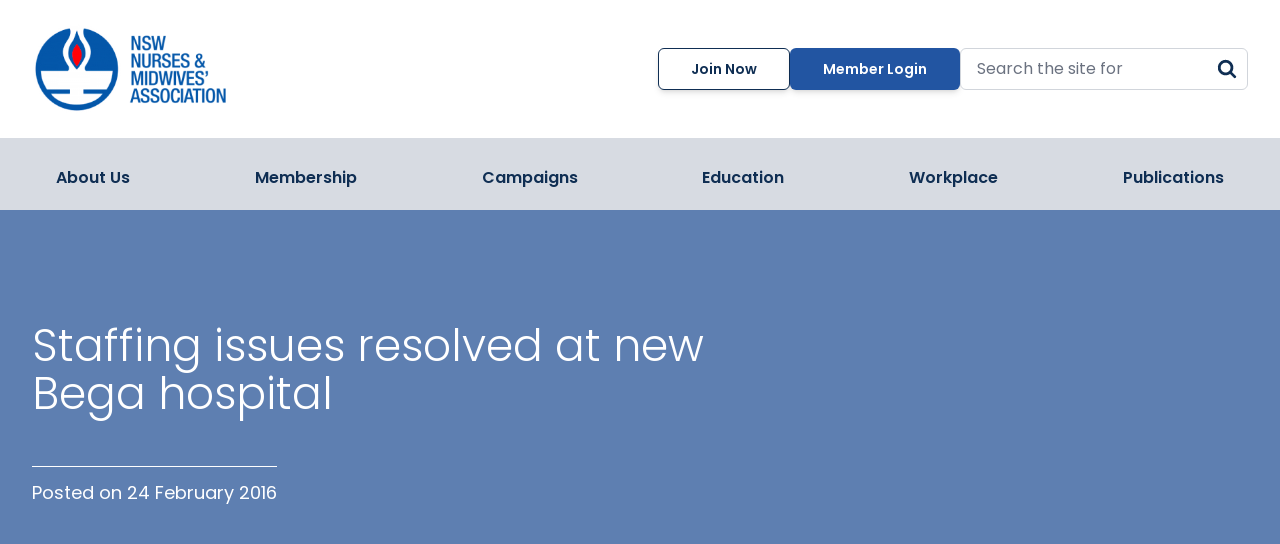

--- FILE ---
content_type: text/html; charset=UTF-8
request_url: https://www.nswnma.asn.au/staffing-issues-resolved-at-new-bega-hospital/
body_size: 19430
content:
<!DOCTYPE html>
<html lang="en-US" prefix="og: https://ogp.me/ns#" class="scroll-smooth">

<head>
  <meta charset="UTF-8">
  <meta name="viewport" content="width=device-width">
  <link rel="profile" href="http://gmpg.org/xfn/11">
  <link rel="pingback" href="https://www.nswnma.asn.au/xmlrpc.php">
  <link rel="icon" href="https://www.nswnma.asn.au/wp-content/themes/nswnma/assets/images/nswnma-favicon.png" type="image/png">
  <link rel="preconnect" href="https://fonts.googleapis.com">
  <link rel="preconnect" href="https://fonts.gstatic.com" crossorigin>
  <link href="https://fonts.googleapis.com/css2?family=Poppins:ital,wght@0,300;0,400;0,500;0,600;0,700;0,900;1,300;1,400;1,500;1,600;1,700;1,900&display=swap" rel="stylesheet">

  
            <script data-no-defer="1" data-ezscrex="false" data-cfasync="false" data-pagespeed-no-defer data-cookieconsent="ignore">
                var ctPublicFunctions = {"_ajax_nonce":"70ce8caa71","_rest_nonce":"d7f750746b","_ajax_url":"\/wp-admin\/admin-ajax.php","_rest_url":"https:\/\/www.nswnma.asn.au\/wp-json\/","data__cookies_type":"none","data__ajax_type":"rest","data__bot_detector_enabled":"1","data__frontend_data_log_enabled":1,"cookiePrefix":"","wprocket_detected":false,"host_url":"www.nswnma.asn.au","text__ee_click_to_select":"Click to select the whole data","text__ee_original_email":"The complete one is","text__ee_got_it":"Got it","text__ee_blocked":"Blocked","text__ee_cannot_connect":"Cannot connect","text__ee_cannot_decode":"Can not decode email. Unknown reason","text__ee_email_decoder":"CleanTalk email decoder","text__ee_wait_for_decoding":"The magic is on the way!","text__ee_decoding_process":"Please wait a few seconds while we decode the contact data."}
            </script>
        
            <script data-no-defer="1" data-ezscrex="false" data-cfasync="false" data-pagespeed-no-defer data-cookieconsent="ignore">
                var ctPublic = {"_ajax_nonce":"70ce8caa71","settings__forms__check_internal":"0","settings__forms__check_external":"0","settings__forms__force_protection":0,"settings__forms__search_test":"1","settings__forms__wc_add_to_cart":"0","settings__data__bot_detector_enabled":"1","settings__sfw__anti_crawler":0,"blog_home":"https:\/\/www.nswnma.asn.au\/","pixel__setting":"3","pixel__enabled":true,"pixel__url":null,"data__email_check_before_post":"1","data__email_check_exist_post":0,"data__cookies_type":"none","data__key_is_ok":true,"data__visible_fields_required":true,"wl_brandname":"Anti-Spam by CleanTalk","wl_brandname_short":"CleanTalk","ct_checkjs_key":"181fd3c0a0e8a954cf9f7ccfffc33dd74abf6db06a95151a729618970c825b5e","emailEncoderPassKey":"fc202b36df806a6abb56680fc8e09ef7","bot_detector_forms_excluded":"W10=","advancedCacheExists":false,"varnishCacheExists":false,"wc_ajax_add_to_cart":false}
            </script>
        
<!-- Google Tag Manager for WordPress by gtm4wp.com -->
<script data-cfasync="false" data-pagespeed-no-defer>
	var gtm4wp_datalayer_name = "dataLayer";
	var dataLayer = dataLayer || [];
</script>
<!-- End Google Tag Manager for WordPress by gtm4wp.com -->
<!-- Search Engine Optimization by Rank Math - https://rankmath.com/ -->
<title>Staffing issues resolved at new Bega hospital NSWNMA - The New South Wales Nurses and Midwives’ Association</title>
<meta name="description" content="The NSW Nurses and Midwives’ Association (NSWNMA) has successfully negotiated minimum staffing requirements at the new South East Regional Hospital in Bega,"/>
<meta name="robots" content="follow, index, max-snippet:-1, max-video-preview:-1, max-image-preview:large"/>
<link rel="canonical" href="https://www.nswnma.asn.au/staffing-issues-resolved-at-new-bega-hospital/" />
<meta property="og:locale" content="en_US" />
<meta property="og:type" content="article" />
<meta property="og:title" content="Staffing issues resolved at new Bega hospital NSWNMA - The New South Wales Nurses and Midwives’ Association" />
<meta property="og:description" content="The NSW Nurses and Midwives’ Association (NSWNMA) has successfully negotiated minimum staffing requirements at the new South East Regional Hospital in Bega," />
<meta property="og:url" content="https://www.nswnma.asn.au/staffing-issues-resolved-at-new-bega-hospital/" />
<meta property="og:site_name" content="NSWNMA - The New South Wales Nurses and Midwives’ Association" />
<meta property="article:publisher" content="https://www.facebook.com/nswnma/" />
<meta property="article:tag" content="staffing" />
<meta property="article:tag" content="South East Regional Hospital" />
<meta property="article:tag" content="Bega Hospital" />
<meta property="article:section" content="Media Releases" />
<meta property="og:image" content="https://www.nswnma.asn.au/wp-content/uploads/2024/11/Big-Group.png" />
<meta property="og:image:secure_url" content="https://www.nswnma.asn.au/wp-content/uploads/2024/11/Big-Group.png" />
<meta property="og:image:width" content="1024" />
<meta property="og:image:height" content="683" />
<meta property="og:image:alt" content="Staffing issues resolved at new Bega hospital" />
<meta property="og:image:type" content="image/png" />
<meta property="article:published_time" content="2016-02-24T03:55:46+11:00" />
<meta name="twitter:card" content="summary_large_image" />
<meta name="twitter:title" content="Staffing issues resolved at new Bega hospital NSWNMA - The New South Wales Nurses and Midwives’ Association" />
<meta name="twitter:description" content="The NSW Nurses and Midwives’ Association (NSWNMA) has successfully negotiated minimum staffing requirements at the new South East Regional Hospital in Bega," />
<meta name="twitter:site" content="@nswnma" />
<meta name="twitter:creator" content="@nswnma" />
<meta name="twitter:image" content="https://www.nswnma.asn.au/wp-content/uploads/2024/11/Big-Group.png" />
<meta name="twitter:label1" content="Written by" />
<meta name="twitter:data1" content="Nico" />
<meta name="twitter:label2" content="Time to read" />
<meta name="twitter:data2" content="1 minute" />
<script type="application/ld+json" class="rank-math-schema">{"@context":"https://schema.org","@graph":[{"@type":"Place","@id":"https://www.nswnma.asn.au/#place","address":{"@type":"PostalAddress","streetAddress":"50 O\u2019Dea Avenue,","addressLocality":"Waterloo,","addressRegion":"NSW","postalCode":"2017"}},{"@type":"Organization","@id":"https://www.nswnma.asn.au/#organization","name":"NSWNMA - The New South Wales Nurses and Midwives\u2019 Association","url":"https://www.nswnma.asn.au","sameAs":["https://www.facebook.com/nswnma/","https://twitter.com/nswnma","https://www.instagram.com/nswnma/","https://www.youtube.com/user/SupportNurses","https://au.linkedin.com/company/nswnma","https://soundcloud.com/nsw-nurses-and-midwives"],"email":"gensec@nswnma.asn.au","address":{"@type":"PostalAddress","streetAddress":"50 O\u2019Dea Avenue,","addressLocality":"Waterloo,","addressRegion":"NSW","postalCode":"2017"},"logo":{"@type":"ImageObject","@id":"https://www.nswnma.asn.au/#logo","url":"https://www.nswnma.asn.au/wp-content/uploads/2023/10/NSWNMA-logo_media.png","contentUrl":"https://www.nswnma.asn.au/wp-content/uploads/2023/10/NSWNMA-logo_media.png","caption":"NSWNMA - The New South Wales Nurses and Midwives\u2019 Association","inLanguage":"en-US","width":"417","height":"470"},"contactPoint":[{"@type":"ContactPoint","telephone":"(02) 8595 1234","contactType":"customer support"}],"description":"The New South Wales Nurses and Midwives\u2019 Association (NSWNMA) is the registered union for all nurses and midwives in New South Wales.","location":{"@id":"https://www.nswnma.asn.au/#place"}},{"@type":"WebSite","@id":"https://www.nswnma.asn.au/#website","url":"https://www.nswnma.asn.au","name":"NSWNMA - The New South Wales Nurses and Midwives\u2019 Association","alternateName":"NSWNMA","publisher":{"@id":"https://www.nswnma.asn.au/#organization"},"inLanguage":"en-US"},{"@type":"ImageObject","@id":"https://www.nswnma.asn.au/wp-content/uploads/2024/11/Big-Group.png","url":"https://www.nswnma.asn.au/wp-content/uploads/2024/11/Big-Group.png","width":"1024","height":"683","inLanguage":"en-US"},{"@type":"WebPage","@id":"https://www.nswnma.asn.au/staffing-issues-resolved-at-new-bega-hospital/#webpage","url":"https://www.nswnma.asn.au/staffing-issues-resolved-at-new-bega-hospital/","name":"Staffing issues resolved at new Bega hospital NSWNMA - The New South Wales Nurses and Midwives\u2019 Association","datePublished":"2016-02-24T03:55:46+11:00","dateModified":"2016-02-24T03:55:46+11:00","isPartOf":{"@id":"https://www.nswnma.asn.au/#website"},"primaryImageOfPage":{"@id":"https://www.nswnma.asn.au/wp-content/uploads/2024/11/Big-Group.png"},"inLanguage":"en-US"},{"@type":"Person","@id":"https://www.nswnma.asn.au/author/nico/","name":"Nico","url":"https://www.nswnma.asn.au/author/nico/","image":{"@type":"ImageObject","@id":"https://secure.gravatar.com/avatar/5b05f26224a287b178830ccfad389e105331def729621b6c697a28f540d61341?s=96&amp;d=mm&amp;r=g","url":"https://secure.gravatar.com/avatar/5b05f26224a287b178830ccfad389e105331def729621b6c697a28f540d61341?s=96&amp;d=mm&amp;r=g","caption":"Nico","inLanguage":"en-US"},"sameAs":["https://www.nswnma.asn.au"],"worksFor":{"@id":"https://www.nswnma.asn.au/#organization"}},{"@type":"BlogPosting","headline":"Staffing issues resolved at new Bega hospital NSWNMA - The New South Wales Nurses and Midwives\u2019 Association","datePublished":"2016-02-24T03:55:46+11:00","dateModified":"2016-02-24T03:55:46+11:00","articleSection":"Media Releases","author":{"@id":"https://www.nswnma.asn.au/author/nico/","name":"Nico"},"publisher":{"@id":"https://www.nswnma.asn.au/#organization"},"description":"The NSW Nurses and Midwives\u2019 Association (NSWNMA) has successfully negotiated minimum staffing requirements at the new South East Regional Hospital in Bega,","name":"Staffing issues resolved at new Bega hospital NSWNMA - The New South Wales Nurses and Midwives\u2019 Association","@id":"https://www.nswnma.asn.au/staffing-issues-resolved-at-new-bega-hospital/#richSnippet","isPartOf":{"@id":"https://www.nswnma.asn.au/staffing-issues-resolved-at-new-bega-hospital/#webpage"},"image":{"@id":"https://www.nswnma.asn.au/wp-content/uploads/2024/11/Big-Group.png"},"inLanguage":"en-US","mainEntityOfPage":{"@id":"https://www.nswnma.asn.au/staffing-issues-resolved-at-new-bega-hospital/#webpage"}}]}</script>
<!-- /Rank Math WordPress SEO plugin -->

<link rel='dns-prefetch' href='//fd.cleantalk.org' />
<link rel='dns-prefetch' href='//js-ap1.hs-scripts.com' />
<link rel='dns-prefetch' href='//cdn.jsdelivr.net' />
<link rel="alternate" title="oEmbed (JSON)" type="application/json+oembed" href="https://www.nswnma.asn.au/wp-json/oembed/1.0/embed?url=https%3A%2F%2Fwww.nswnma.asn.au%2Fstaffing-issues-resolved-at-new-bega-hospital%2F" />
<link rel="alternate" title="oEmbed (XML)" type="text/xml+oembed" href="https://www.nswnma.asn.au/wp-json/oembed/1.0/embed?url=https%3A%2F%2Fwww.nswnma.asn.au%2Fstaffing-issues-resolved-at-new-bega-hospital%2F&#038;format=xml" />
		<!-- This site uses the Google Analytics by MonsterInsights plugin v9.11.1 - Using Analytics tracking - https://www.monsterinsights.com/ -->
							<script src="//www.googletagmanager.com/gtag/js?id=G-Z6SPPPJNB0"  data-cfasync="false" data-wpfc-render="false" type="text/javascript" async></script>
			<script data-cfasync="false" data-wpfc-render="false" type="text/javascript">
				var mi_version = '9.11.1';
				var mi_track_user = true;
				var mi_no_track_reason = '';
								var MonsterInsightsDefaultLocations = {"page_location":"https:\/\/www.nswnma.asn.au\/staffing-issues-resolved-at-new-bega-hospital\/"};
								if ( typeof MonsterInsightsPrivacyGuardFilter === 'function' ) {
					var MonsterInsightsLocations = (typeof MonsterInsightsExcludeQuery === 'object') ? MonsterInsightsPrivacyGuardFilter( MonsterInsightsExcludeQuery ) : MonsterInsightsPrivacyGuardFilter( MonsterInsightsDefaultLocations );
				} else {
					var MonsterInsightsLocations = (typeof MonsterInsightsExcludeQuery === 'object') ? MonsterInsightsExcludeQuery : MonsterInsightsDefaultLocations;
				}

								var disableStrs = [
										'ga-disable-G-Z6SPPPJNB0',
									];

				/* Function to detect opted out users */
				function __gtagTrackerIsOptedOut() {
					for (var index = 0; index < disableStrs.length; index++) {
						if (document.cookie.indexOf(disableStrs[index] + '=true') > -1) {
							return true;
						}
					}

					return false;
				}

				/* Disable tracking if the opt-out cookie exists. */
				if (__gtagTrackerIsOptedOut()) {
					for (var index = 0; index < disableStrs.length; index++) {
						window[disableStrs[index]] = true;
					}
				}

				/* Opt-out function */
				function __gtagTrackerOptout() {
					for (var index = 0; index < disableStrs.length; index++) {
						document.cookie = disableStrs[index] + '=true; expires=Thu, 31 Dec 2099 23:59:59 UTC; path=/';
						window[disableStrs[index]] = true;
					}
				}

				if ('undefined' === typeof gaOptout) {
					function gaOptout() {
						__gtagTrackerOptout();
					}
				}
								window.dataLayer = window.dataLayer || [];

				window.MonsterInsightsDualTracker = {
					helpers: {},
					trackers: {},
				};
				if (mi_track_user) {
					function __gtagDataLayer() {
						dataLayer.push(arguments);
					}

					function __gtagTracker(type, name, parameters) {
						if (!parameters) {
							parameters = {};
						}

						if (parameters.send_to) {
							__gtagDataLayer.apply(null, arguments);
							return;
						}

						if (type === 'event') {
														parameters.send_to = monsterinsights_frontend.v4_id;
							var hookName = name;
							if (typeof parameters['event_category'] !== 'undefined') {
								hookName = parameters['event_category'] + ':' + name;
							}

							if (typeof MonsterInsightsDualTracker.trackers[hookName] !== 'undefined') {
								MonsterInsightsDualTracker.trackers[hookName](parameters);
							} else {
								__gtagDataLayer('event', name, parameters);
							}
							
						} else {
							__gtagDataLayer.apply(null, arguments);
						}
					}

					__gtagTracker('js', new Date());
					__gtagTracker('set', {
						'developer_id.dZGIzZG': true,
											});
					if ( MonsterInsightsLocations.page_location ) {
						__gtagTracker('set', MonsterInsightsLocations);
					}
										__gtagTracker('config', 'G-Z6SPPPJNB0', {"forceSSL":"true","link_attribution":"true"} );
										window.gtag = __gtagTracker;										(function () {
						/* https://developers.google.com/analytics/devguides/collection/analyticsjs/ */
						/* ga and __gaTracker compatibility shim. */
						var noopfn = function () {
							return null;
						};
						var newtracker = function () {
							return new Tracker();
						};
						var Tracker = function () {
							return null;
						};
						var p = Tracker.prototype;
						p.get = noopfn;
						p.set = noopfn;
						p.send = function () {
							var args = Array.prototype.slice.call(arguments);
							args.unshift('send');
							__gaTracker.apply(null, args);
						};
						var __gaTracker = function () {
							var len = arguments.length;
							if (len === 0) {
								return;
							}
							var f = arguments[len - 1];
							if (typeof f !== 'object' || f === null || typeof f.hitCallback !== 'function') {
								if ('send' === arguments[0]) {
									var hitConverted, hitObject = false, action;
									if ('event' === arguments[1]) {
										if ('undefined' !== typeof arguments[3]) {
											hitObject = {
												'eventAction': arguments[3],
												'eventCategory': arguments[2],
												'eventLabel': arguments[4],
												'value': arguments[5] ? arguments[5] : 1,
											}
										}
									}
									if ('pageview' === arguments[1]) {
										if ('undefined' !== typeof arguments[2]) {
											hitObject = {
												'eventAction': 'page_view',
												'page_path': arguments[2],
											}
										}
									}
									if (typeof arguments[2] === 'object') {
										hitObject = arguments[2];
									}
									if (typeof arguments[5] === 'object') {
										Object.assign(hitObject, arguments[5]);
									}
									if ('undefined' !== typeof arguments[1].hitType) {
										hitObject = arguments[1];
										if ('pageview' === hitObject.hitType) {
											hitObject.eventAction = 'page_view';
										}
									}
									if (hitObject) {
										action = 'timing' === arguments[1].hitType ? 'timing_complete' : hitObject.eventAction;
										hitConverted = mapArgs(hitObject);
										__gtagTracker('event', action, hitConverted);
									}
								}
								return;
							}

							function mapArgs(args) {
								var arg, hit = {};
								var gaMap = {
									'eventCategory': 'event_category',
									'eventAction': 'event_action',
									'eventLabel': 'event_label',
									'eventValue': 'event_value',
									'nonInteraction': 'non_interaction',
									'timingCategory': 'event_category',
									'timingVar': 'name',
									'timingValue': 'value',
									'timingLabel': 'event_label',
									'page': 'page_path',
									'location': 'page_location',
									'title': 'page_title',
									'referrer' : 'page_referrer',
								};
								for (arg in args) {
																		if (!(!args.hasOwnProperty(arg) || !gaMap.hasOwnProperty(arg))) {
										hit[gaMap[arg]] = args[arg];
									} else {
										hit[arg] = args[arg];
									}
								}
								return hit;
							}

							try {
								f.hitCallback();
							} catch (ex) {
							}
						};
						__gaTracker.create = newtracker;
						__gaTracker.getByName = newtracker;
						__gaTracker.getAll = function () {
							return [];
						};
						__gaTracker.remove = noopfn;
						__gaTracker.loaded = true;
						window['__gaTracker'] = __gaTracker;
					})();
									} else {
										console.log("");
					(function () {
						function __gtagTracker() {
							return null;
						}

						window['__gtagTracker'] = __gtagTracker;
						window['gtag'] = __gtagTracker;
					})();
									}
			</script>
							<!-- / Google Analytics by MonsterInsights -->
		<style id='wp-img-auto-sizes-contain-inline-css' type='text/css'>
img:is([sizes=auto i],[sizes^="auto," i]){contain-intrinsic-size:3000px 1500px}
/*# sourceURL=wp-img-auto-sizes-contain-inline-css */
</style>

<link rel='stylesheet' id='formidable-css' href='https://www.nswnma.asn.au/wp-content/plugins/formidable/css/formidableforms.css?ver=1131810' type='text/css' media='all' />
<style id='wp-emoji-styles-inline-css' type='text/css'>

	img.wp-smiley, img.emoji {
		display: inline !important;
		border: none !important;
		box-shadow: none !important;
		height: 1em !important;
		width: 1em !important;
		margin: 0 0.07em !important;
		vertical-align: -0.1em !important;
		background: none !important;
		padding: 0 !important;
	}
/*# sourceURL=wp-emoji-styles-inline-css */
</style>
<link rel='stylesheet' id='cleantalk-public-css-css' href='https://www.nswnma.asn.au/wp-content/plugins/cleantalk-spam-protect/css/cleantalk-public.min.css?ver=6.71_1769105132' type='text/css' media='all' />
<link rel='stylesheet' id='cleantalk-email-decoder-css-css' href='https://www.nswnma.asn.au/wp-content/plugins/cleantalk-spam-protect/css/cleantalk-email-decoder.min.css?ver=6.71_1769105132' type='text/css' media='all' />
<link rel='stylesheet' id='swiper-css' href='https://cdn.jsdelivr.net/npm/swiper@8/swiper-bundle.min.css?ver=8.4.7' type='text/css' media='all' />
<link rel='stylesheet' id='nswnma-css' href='https://www.nswnma.asn.au/wp-content/themes/nswnma/assets/css/app.css?ver=0.2.1' type='text/css' media='all' />
<script type="text/javascript" src="https://www.nswnma.asn.au/wp-content/plugins/google-analytics-for-wordpress/assets/js/frontend-gtag.min.js?ver=9.11.1" id="monsterinsights-frontend-script-js" async="async" data-wp-strategy="async"></script>
<script data-cfasync="false" data-wpfc-render="false" type="text/javascript" id='monsterinsights-frontend-script-js-extra'>/* <![CDATA[ */
var monsterinsights_frontend = {"js_events_tracking":"true","download_extensions":"doc,pdf,ppt,zip,xls,docx,pptx,xlsx","inbound_paths":"[{\"path\":\"\\\/go\\\/\",\"label\":\"affiliate\"},{\"path\":\"\\\/recommend\\\/\",\"label\":\"affiliate\"}]","home_url":"https:\/\/www.nswnma.asn.au","hash_tracking":"false","v4_id":"G-Z6SPPPJNB0"};/* ]]> */
</script>
<script type="text/javascript" src="https://www.nswnma.asn.au/wp-content/plugins/cleantalk-spam-protect/js/apbct-public-bundle.min.js?ver=6.71_1769105133" id="apbct-public-bundle.min-js-js"></script>
<script type="text/javascript" src="https://fd.cleantalk.org/ct-bot-detector-wrapper.js?ver=6.71" id="ct_bot_detector-js" defer="defer" data-wp-strategy="defer"></script>
<script type="text/javascript" src="https://cdn.jsdelivr.net/npm/swiper@8/swiper-bundle.min.js?ver=8.4.7" id="swiper-js"></script>
<script type="text/javascript" src="https://www.nswnma.asn.au/wp-includes/js/jquery/jquery.min.js?ver=3.7.1" id="jquery-core-js"></script>
<script type="text/javascript" src="https://www.nswnma.asn.au/wp-includes/js/jquery/jquery-migrate.min.js?ver=3.4.1" id="jquery-migrate-js"></script>
<script type="text/javascript" src="https://www.nswnma.asn.au/wp-content/themes/nswnma/assets/js/app.js?ver=0.2.1" id="nswnma-js"></script>
<link rel="https://api.w.org/" href="https://www.nswnma.asn.au/wp-json/" /><link rel="alternate" title="JSON" type="application/json" href="https://www.nswnma.asn.au/wp-json/wp/v2/posts/2552" /><link rel="EditURI" type="application/rsd+xml" title="RSD" href="https://www.nswnma.asn.au/xmlrpc.php?rsd" />
<link rel='shortlink' href='https://www.nswnma.asn.au/?p=2552' />
<!-- Meta Pixel Code -->
<script>
!function(f,b,e,v,n,t,s)
{if(f.fbq)return;n=f.fbq=function(){n.callMethod?
n.callMethod.apply(n,arguments):n.queue.push(arguments)};
if(!f._fbq)f._fbq=n;n.push=n;n.loaded=!0;n.version='2.0';
n.queue=[];t=b.createElement(e);t.async=!0;
t.src=v;s=b.getElementsByTagName(e)[0];
s.parentNode.insertBefore(t,s)}(window, document,'script',
'https://connect.facebook.net/en_US/fbevents.js');
fbq('init', '541672616487702');
fbq('track', 'PageView');
</script>
<noscript><img height="1" width="1" style="display:none"
src=https://www.facebook.com/tr?id=541672616487702&ev=PageView&noscript=1
/></noscript>
<!-- Meta Pixel Code -->
<script>
!function(f,b,e,v,n,t,s)
{if(f.fbq)return;n=f.fbq=function(){n.callMethod?
n.callMethod.apply(n,arguments):n.queue.push(arguments)};
if(!f._fbq)f._fbq=n;n.push=n;n.loaded=!0;n.version='2.0';
n.queue=[];t=b.createElement(e);t.async=!0;
t.src=v;s=b.getElementsByTagName(e)[0];
s.parentNode.insertBefore(t,s)}(window, document,'script',
'https://connect.facebook.net/en_US/fbevents.js');
fbq('init', '344147273395193');
fbq('track', 'PageView');
</script>
<noscript><img height="1" width="1" style="display:none" alt=""
src=" https://www.facebook.com/tr?id=344147273395193&ev=PageView&noscript=1"
/></noscript>
<!-- End Meta Pixel Code -->
			<!-- DO NOT COPY THIS SNIPPET! Start of Page Analytics Tracking for HubSpot WordPress plugin v11.3.21-->
			<script class="hsq-set-content-id" data-content-id="blog-post">
				var _hsq = _hsq || [];
				_hsq.push(["setContentType", "blog-post"]);
			</script>
			<!-- DO NOT COPY THIS SNIPPET! End of Page Analytics Tracking for HubSpot WordPress plugin -->
			<script>document.documentElement.className += " js";</script>

<!-- Google Tag Manager for WordPress by gtm4wp.com -->
<!-- GTM Container placement set to automatic -->
<script data-cfasync="false" data-pagespeed-no-defer>
	var dataLayer_content = {"pagePostType":"post","pagePostType2":"single-post","pageCategory":["media-releases"],"pageAttributes":["staffing","south-east-regional-hospital","bega-hospital"],"pagePostAuthor":"Nico"};
	dataLayer.push( dataLayer_content );
</script>
<script data-cfasync="false" data-pagespeed-no-defer>
(function(w,d,s,l,i){w[l]=w[l]||[];w[l].push({'gtm.start':
new Date().getTime(),event:'gtm.js'});var f=d.getElementsByTagName(s)[0],
j=d.createElement(s),dl=l!='dataLayer'?'&l='+l:'';j.async=true;j.src=
'//www.googletagmanager.com/gtm.js?id='+i+dl;f.parentNode.insertBefore(j,f);
})(window,document,'script','dataLayer','GTM-M56LZ6VZ');
</script>
<!-- End Google Tag Manager for WordPress by gtm4wp.com --><style class="wpcode-css-snippet">:root :where(a:where(:not(.wp-element-button))) {
	text-decoration: none;
}
.home-slider--swiper .swiper-pagination {
	display: none;
}</style><style id='global-styles-inline-css' type='text/css'>
:root{--wp--preset--aspect-ratio--square: 1;--wp--preset--aspect-ratio--4-3: 4/3;--wp--preset--aspect-ratio--3-4: 3/4;--wp--preset--aspect-ratio--3-2: 3/2;--wp--preset--aspect-ratio--2-3: 2/3;--wp--preset--aspect-ratio--16-9: 16/9;--wp--preset--aspect-ratio--9-16: 9/16;--wp--preset--color--black: #000000;--wp--preset--color--cyan-bluish-gray: #abb8c3;--wp--preset--color--white: #ffffff;--wp--preset--color--pale-pink: #f78da7;--wp--preset--color--vivid-red: #cf2e2e;--wp--preset--color--luminous-vivid-orange: #ff6900;--wp--preset--color--luminous-vivid-amber: #fcb900;--wp--preset--color--light-green-cyan: #7bdcb5;--wp--preset--color--vivid-green-cyan: #00d084;--wp--preset--color--pale-cyan-blue: #8ed1fc;--wp--preset--color--vivid-cyan-blue: #0693e3;--wp--preset--color--vivid-purple: #9b51e0;--wp--preset--color--primary: #0EA5E9;--wp--preset--color--secondary: #14B8A6;--wp--preset--color--dark: #1F2937;--wp--preset--color--light: #F9FAFB;--wp--preset--gradient--vivid-cyan-blue-to-vivid-purple: linear-gradient(135deg,rgb(6,147,227) 0%,rgb(155,81,224) 100%);--wp--preset--gradient--light-green-cyan-to-vivid-green-cyan: linear-gradient(135deg,rgb(122,220,180) 0%,rgb(0,208,130) 100%);--wp--preset--gradient--luminous-vivid-amber-to-luminous-vivid-orange: linear-gradient(135deg,rgb(252,185,0) 0%,rgb(255,105,0) 100%);--wp--preset--gradient--luminous-vivid-orange-to-vivid-red: linear-gradient(135deg,rgb(255,105,0) 0%,rgb(207,46,46) 100%);--wp--preset--gradient--very-light-gray-to-cyan-bluish-gray: linear-gradient(135deg,rgb(238,238,238) 0%,rgb(169,184,195) 100%);--wp--preset--gradient--cool-to-warm-spectrum: linear-gradient(135deg,rgb(74,234,220) 0%,rgb(151,120,209) 20%,rgb(207,42,186) 40%,rgb(238,44,130) 60%,rgb(251,105,98) 80%,rgb(254,248,76) 100%);--wp--preset--gradient--blush-light-purple: linear-gradient(135deg,rgb(255,206,236) 0%,rgb(152,150,240) 100%);--wp--preset--gradient--blush-bordeaux: linear-gradient(135deg,rgb(254,205,165) 0%,rgb(254,45,45) 50%,rgb(107,0,62) 100%);--wp--preset--gradient--luminous-dusk: linear-gradient(135deg,rgb(255,203,112) 0%,rgb(199,81,192) 50%,rgb(65,88,208) 100%);--wp--preset--gradient--pale-ocean: linear-gradient(135deg,rgb(255,245,203) 0%,rgb(182,227,212) 50%,rgb(51,167,181) 100%);--wp--preset--gradient--electric-grass: linear-gradient(135deg,rgb(202,248,128) 0%,rgb(113,206,126) 100%);--wp--preset--gradient--midnight: linear-gradient(135deg,rgb(2,3,129) 0%,rgb(40,116,252) 100%);--wp--preset--font-size--small: 0.875rem;--wp--preset--font-size--medium: 20px;--wp--preset--font-size--large: 1.125rem;--wp--preset--font-size--x-large: 42px;--wp--preset--font-size--regular: 1.5rem;--wp--preset--font-size--xl: 1.25rem;--wp--preset--font-size--xxl: 1.5rem;--wp--preset--font-size--xxxl: 1.875rem;--wp--preset--spacing--20: 0.44rem;--wp--preset--spacing--30: 0.67rem;--wp--preset--spacing--40: 1rem;--wp--preset--spacing--50: 1.5rem;--wp--preset--spacing--60: 2.25rem;--wp--preset--spacing--70: 3.38rem;--wp--preset--spacing--80: 5.06rem;--wp--preset--shadow--natural: 6px 6px 9px rgba(0, 0, 0, 0.2);--wp--preset--shadow--deep: 12px 12px 50px rgba(0, 0, 0, 0.4);--wp--preset--shadow--sharp: 6px 6px 0px rgba(0, 0, 0, 0.2);--wp--preset--shadow--outlined: 6px 6px 0px -3px rgb(255, 255, 255), 6px 6px rgb(0, 0, 0);--wp--preset--shadow--crisp: 6px 6px 0px rgb(0, 0, 0);}:root { --wp--style--global--content-size: 960px;--wp--style--global--wide-size: 1280px; }:where(body) { margin: 0; }.wp-site-blocks > .alignleft { float: left; margin-right: 2em; }.wp-site-blocks > .alignright { float: right; margin-left: 2em; }.wp-site-blocks > .aligncenter { justify-content: center; margin-left: auto; margin-right: auto; }:where(.is-layout-flex){gap: 0.5em;}:where(.is-layout-grid){gap: 0.5em;}.is-layout-flow > .alignleft{float: left;margin-inline-start: 0;margin-inline-end: 2em;}.is-layout-flow > .alignright{float: right;margin-inline-start: 2em;margin-inline-end: 0;}.is-layout-flow > .aligncenter{margin-left: auto !important;margin-right: auto !important;}.is-layout-constrained > .alignleft{float: left;margin-inline-start: 0;margin-inline-end: 2em;}.is-layout-constrained > .alignright{float: right;margin-inline-start: 2em;margin-inline-end: 0;}.is-layout-constrained > .aligncenter{margin-left: auto !important;margin-right: auto !important;}.is-layout-constrained > :where(:not(.alignleft):not(.alignright):not(.alignfull)){max-width: var(--wp--style--global--content-size);margin-left: auto !important;margin-right: auto !important;}.is-layout-constrained > .alignwide{max-width: var(--wp--style--global--wide-size);}body .is-layout-flex{display: flex;}.is-layout-flex{flex-wrap: wrap;align-items: center;}.is-layout-flex > :is(*, div){margin: 0;}body .is-layout-grid{display: grid;}.is-layout-grid > :is(*, div){margin: 0;}body{padding-top: 0px;padding-right: 0px;padding-bottom: 0px;padding-left: 0px;}a:where(:not(.wp-element-button)){text-decoration: underline;}:root :where(.wp-element-button, .wp-block-button__link){background-color: #32373c;border-width: 0;color: #fff;font-family: inherit;font-size: inherit;font-style: inherit;font-weight: inherit;letter-spacing: inherit;line-height: inherit;padding-top: calc(0.667em + 2px);padding-right: calc(1.333em + 2px);padding-bottom: calc(0.667em + 2px);padding-left: calc(1.333em + 2px);text-decoration: none;text-transform: inherit;}.has-black-color{color: var(--wp--preset--color--black) !important;}.has-cyan-bluish-gray-color{color: var(--wp--preset--color--cyan-bluish-gray) !important;}.has-white-color{color: var(--wp--preset--color--white) !important;}.has-pale-pink-color{color: var(--wp--preset--color--pale-pink) !important;}.has-vivid-red-color{color: var(--wp--preset--color--vivid-red) !important;}.has-luminous-vivid-orange-color{color: var(--wp--preset--color--luminous-vivid-orange) !important;}.has-luminous-vivid-amber-color{color: var(--wp--preset--color--luminous-vivid-amber) !important;}.has-light-green-cyan-color{color: var(--wp--preset--color--light-green-cyan) !important;}.has-vivid-green-cyan-color{color: var(--wp--preset--color--vivid-green-cyan) !important;}.has-pale-cyan-blue-color{color: var(--wp--preset--color--pale-cyan-blue) !important;}.has-vivid-cyan-blue-color{color: var(--wp--preset--color--vivid-cyan-blue) !important;}.has-vivid-purple-color{color: var(--wp--preset--color--vivid-purple) !important;}.has-primary-color{color: var(--wp--preset--color--primary) !important;}.has-secondary-color{color: var(--wp--preset--color--secondary) !important;}.has-dark-color{color: var(--wp--preset--color--dark) !important;}.has-light-color{color: var(--wp--preset--color--light) !important;}.has-black-background-color{background-color: var(--wp--preset--color--black) !important;}.has-cyan-bluish-gray-background-color{background-color: var(--wp--preset--color--cyan-bluish-gray) !important;}.has-white-background-color{background-color: var(--wp--preset--color--white) !important;}.has-pale-pink-background-color{background-color: var(--wp--preset--color--pale-pink) !important;}.has-vivid-red-background-color{background-color: var(--wp--preset--color--vivid-red) !important;}.has-luminous-vivid-orange-background-color{background-color: var(--wp--preset--color--luminous-vivid-orange) !important;}.has-luminous-vivid-amber-background-color{background-color: var(--wp--preset--color--luminous-vivid-amber) !important;}.has-light-green-cyan-background-color{background-color: var(--wp--preset--color--light-green-cyan) !important;}.has-vivid-green-cyan-background-color{background-color: var(--wp--preset--color--vivid-green-cyan) !important;}.has-pale-cyan-blue-background-color{background-color: var(--wp--preset--color--pale-cyan-blue) !important;}.has-vivid-cyan-blue-background-color{background-color: var(--wp--preset--color--vivid-cyan-blue) !important;}.has-vivid-purple-background-color{background-color: var(--wp--preset--color--vivid-purple) !important;}.has-primary-background-color{background-color: var(--wp--preset--color--primary) !important;}.has-secondary-background-color{background-color: var(--wp--preset--color--secondary) !important;}.has-dark-background-color{background-color: var(--wp--preset--color--dark) !important;}.has-light-background-color{background-color: var(--wp--preset--color--light) !important;}.has-black-border-color{border-color: var(--wp--preset--color--black) !important;}.has-cyan-bluish-gray-border-color{border-color: var(--wp--preset--color--cyan-bluish-gray) !important;}.has-white-border-color{border-color: var(--wp--preset--color--white) !important;}.has-pale-pink-border-color{border-color: var(--wp--preset--color--pale-pink) !important;}.has-vivid-red-border-color{border-color: var(--wp--preset--color--vivid-red) !important;}.has-luminous-vivid-orange-border-color{border-color: var(--wp--preset--color--luminous-vivid-orange) !important;}.has-luminous-vivid-amber-border-color{border-color: var(--wp--preset--color--luminous-vivid-amber) !important;}.has-light-green-cyan-border-color{border-color: var(--wp--preset--color--light-green-cyan) !important;}.has-vivid-green-cyan-border-color{border-color: var(--wp--preset--color--vivid-green-cyan) !important;}.has-pale-cyan-blue-border-color{border-color: var(--wp--preset--color--pale-cyan-blue) !important;}.has-vivid-cyan-blue-border-color{border-color: var(--wp--preset--color--vivid-cyan-blue) !important;}.has-vivid-purple-border-color{border-color: var(--wp--preset--color--vivid-purple) !important;}.has-primary-border-color{border-color: var(--wp--preset--color--primary) !important;}.has-secondary-border-color{border-color: var(--wp--preset--color--secondary) !important;}.has-dark-border-color{border-color: var(--wp--preset--color--dark) !important;}.has-light-border-color{border-color: var(--wp--preset--color--light) !important;}.has-vivid-cyan-blue-to-vivid-purple-gradient-background{background: var(--wp--preset--gradient--vivid-cyan-blue-to-vivid-purple) !important;}.has-light-green-cyan-to-vivid-green-cyan-gradient-background{background: var(--wp--preset--gradient--light-green-cyan-to-vivid-green-cyan) !important;}.has-luminous-vivid-amber-to-luminous-vivid-orange-gradient-background{background: var(--wp--preset--gradient--luminous-vivid-amber-to-luminous-vivid-orange) !important;}.has-luminous-vivid-orange-to-vivid-red-gradient-background{background: var(--wp--preset--gradient--luminous-vivid-orange-to-vivid-red) !important;}.has-very-light-gray-to-cyan-bluish-gray-gradient-background{background: var(--wp--preset--gradient--very-light-gray-to-cyan-bluish-gray) !important;}.has-cool-to-warm-spectrum-gradient-background{background: var(--wp--preset--gradient--cool-to-warm-spectrum) !important;}.has-blush-light-purple-gradient-background{background: var(--wp--preset--gradient--blush-light-purple) !important;}.has-blush-bordeaux-gradient-background{background: var(--wp--preset--gradient--blush-bordeaux) !important;}.has-luminous-dusk-gradient-background{background: var(--wp--preset--gradient--luminous-dusk) !important;}.has-pale-ocean-gradient-background{background: var(--wp--preset--gradient--pale-ocean) !important;}.has-electric-grass-gradient-background{background: var(--wp--preset--gradient--electric-grass) !important;}.has-midnight-gradient-background{background: var(--wp--preset--gradient--midnight) !important;}.has-small-font-size{font-size: var(--wp--preset--font-size--small) !important;}.has-medium-font-size{font-size: var(--wp--preset--font-size--medium) !important;}.has-large-font-size{font-size: var(--wp--preset--font-size--large) !important;}.has-x-large-font-size{font-size: var(--wp--preset--font-size--x-large) !important;}.has-regular-font-size{font-size: var(--wp--preset--font-size--regular) !important;}.has-xl-font-size{font-size: var(--wp--preset--font-size--xl) !important;}.has-xxl-font-size{font-size: var(--wp--preset--font-size--xxl) !important;}.has-xxxl-font-size{font-size: var(--wp--preset--font-size--xxxl) !important;}
/*# sourceURL=global-styles-inline-css */
</style>
</head>

<body class="wp-singular post-template-default single single-post postid-2552 single-format-standard wp-theme-nswnma bg-white text-gray-900 antialiased overflow-x-hidden">

  
  <div id="page" class="min-h-screen flex flex-col overflow-x-hidden">

    
    <header class="site-header fixed z-50 w-full bg-white xl:relative">

  <div class="container">
    <div class="flex justify-between items-center py-3 lg:py-6">
      <a href="/" class="block">
        <img src="https://www.nswnma.asn.au/wp-content/themes/nswnma/assets/images/nswnma-logo.png" alt="NSWNMA - The New South Wales Nurses and Midwives’ Association" class="w-auto h-[48px] xl:h-[90px]">
      </a>
      <div class="flex justify-between items-center gap-x-4">
        <div class="hidden xl:block"><a href="https://online.nswnma.asn.au/s/joinform" target="_blank" class="btn btn-secondary">Join Now</a></div>        <div class="hidden xl:block"><a href="https://online.nswnma.asn.au/" target="_blank" class="btn btn-primary">Member Login</a></div>        <div class="hidden xl:block relative">
          <form id="header-searchform" class="" method="get" action="https://www.nswnma.asn.au/">
            <input id="searchform-input" type="text" name="s" value="" placeholder="Search the site for" class="bg-white rounded-md border border-solid border-gray-300 pl-4 pr-7 w-72 focus:border-brand-blue">
            <button type="submit" aria-label="Search" class="absolute right-0 top-0 p-2.5">
              <svg class="svg-icon text-brand-bluedark" width="22" height="22" aria-hidden="true" role="img" focusable="false" width="24" height="24" viewBox="0 0 24 24" fill="none" xmlns="http://www.w3.org/2000/svg"><path fill-rule="evenodd" clip-rule="evenodd" d="M10.4615 2C8.78801 2 7.15206 2.49626 5.76056 3.42603C4.36907 4.35579 3.28453 5.6773 2.6441 7.22345C2.00367 8.76959 1.8361 10.4709 2.16259 12.1123C2.48908 13.7537 3.29497 15.2614 4.47833 16.4447C5.6617 17.6281 7.1694 18.434 8.81078 18.7605C10.4522 19.087 12.1535 18.9194 13.6996 18.279C14.2498 18.0511 14.7714 17.767 15.2572 17.4329L19.3737 21.5494C19.9745 22.1502 20.9486 22.1502 21.5494 21.5494C22.1502 20.9486 22.1502 19.9745 21.5494 19.3737L17.4329 15.2572C17.4545 15.2258 17.4759 15.1942 17.4971 15.1625C18.4268 13.771 18.9231 12.1351 18.9231 10.4615C18.9231 9.35035 18.7042 8.25005 18.279 7.22345C17.8538 6.19685 17.2305 5.26405 16.4448 4.47833C15.659 3.6926 14.7262 3.06933 13.6996 2.6441C12.673 2.21886 11.5727 2 10.4615 2ZM7.47001 5.98439C8.35551 5.39273 9.39657 5.07692 10.4615 5.07692C11.1687 5.07692 11.8689 5.2162 12.5221 5.4868C13.1754 5.7574 13.769 6.15403 14.269 6.65404C14.769 7.15405 15.1657 7.74765 15.4363 8.40094C15.7069 9.05423 15.8462 9.75442 15.8462 10.4615C15.8462 11.5265 15.5304 12.5676 14.9387 13.4531C14.347 14.3386 13.5061 15.0287 12.5221 15.4363C11.5382 15.8438 10.4556 15.9505 9.41106 15.7427C8.36654 15.5349 7.4071 15.0221 6.65405 14.269C5.90099 13.516 5.38816 12.5565 5.18039 11.512C4.97262 10.4675 5.07926 9.38485 5.48681 8.40094C5.89436 7.41703 6.58452 6.57606 7.47001 5.98439Z" fill="currentColor"/></svg>            </button>
          </form>
        </div>

        <button type="button" id="mobilemenu-open" aria-label="Menu Open" class="p-2 text-black xl:hidden">
          <svg class="w-8 h-8" width="24" height="24" viewBox="0 0 24 24" fill="none" xmlns="http://www.w3.org/2000/svg">
            <path d="M3 6H21V8H3V6ZM3 11H21V13H3V11ZM3 16H21V18H3V16Z" fill="currentColor" />
          </svg>
        </button>

      </div>
    </div>
  </div>

  <div class="hidden xl:block bg-brand-grayplatinum relative z-40 pt-2">
    <div class="container">
      <ul class="mega-menu"><li class="has-submenu"><a href="https://www.nswnma.asn.au/about-us/" target="" class="">About Us</a><div class="mega-submenu has-featured-text"><div class="container"><div class="flex"><div class="bg-brand-blue w-3/4"><div class="px-6 py-10"><div class="grid grid-flow-col auto-cols-[1fr] gap-8"><div class="flex flex-col gap-y-10"><div class="submenu"><h5 class="submenu-heading">ABOUT THE NSWNMA</h5><ul class="flex flex-col"><li><a href="https://www.nswnma.asn.au/about-us/our-leadership/" target="">Our Leadership</a></li><li><a href="https://www.nswnma.asn.au/about-us/our-structure/" target="">Our Structure</a></li><li><a href="https://www.nswnma.asn.au/about-us/our-history/" target="">Our History</a></li><li><a href="https://www.nswnma.asn.au/about-us/strat-plan/" target="">Strategic plan and annual report</a></li></ul></div></div><div class="flex flex-col gap-y-10"><div class="submenu"><ul class="flex flex-col"><li><a href="https://www.nswnma.asn.au/about-us/affiliations-and-sponsors/" target="">Affiliations and Sponsors</a></li><li><a href="https://www.nswnma.asn.au/about-us/jobs-at-nswnma/" target="">Careers at NSWNMA</a></li><li><a href="https://www.nswnma.asn.au/contact-us/" target="">Contact us</a></li></ul></div></div></div></div></div><div class="w-1/4 bg-brand-gray"><div class="py-10 pl-10"><div class="aspect-w-6 aspect-h-4"><img src="https://www.nswnma.asn.au/wp-content/uploads/2023/07/NSWNMA_2022Conference-scaled.jpg.webp" alt="" class="w-full h-full object-cover rounded-lg"></div><div class="mt-4"><h5 class="text-base font-semibold">ABOUT THE NSWNMA</h5></div><div class="text-sm mt-3">The New South Wales Nurses and Midwives’ Association (NSWNMA) is the registered union for all nurses and midwives in NSW. The Association represents the industrial interests of nurses and midwives employed in NSW in the public, private, aged care and disability sectors. Our role is to protect the interests of nurses, midwives and the nursing and midwifery professions.</div><a href="https://www.nswnma.asn.au/about-us/" class="btn btn-primary mt-4">About us</a></div></div></div></div></div></li><li class="has-submenu"><a href="https://www.nswnma.asn.au/membership/why-join/" target="" class="">Membership</a><div class="mega-submenu has-featured-text"><div class="container"><div class="flex"><div class="bg-brand-blue w-3/4"><div class="px-6 py-10"><div class="grid grid-flow-col auto-cols-[1fr] gap-8"><div class="flex flex-col gap-y-10"><div class="submenu"><h5 class="submenu-heading">NEW MEMBERS</h5><ul class="flex flex-col"><li><a href="https://www.nswnma.asn.au/membership/why-join/" target="">Why Join NSWNMA</a></li><li><a href="https://www.nswnma.asn.au/membership/student-membership/" target="">Students join free</a></li></ul></div><div class="submenu"><h5 class="submenu-heading">EXISTING MEMBERS</h5><ul class="flex flex-col"><li><a href="https://online.nswnma.asn.au/" target="">Update Membership</a></li><li><a href="https://online.nswnma.asn.au/" target="">Login to Member Central</a></li><li><a href="https://www.nswnma.asn.au/membership/aboriginal-and-torres-strait-islander-member-circle/" target="">Aboriginal and Torres Strait Islander Member Circle</a></li></ul></div></div><div class="flex flex-col gap-y-10"><div class="submenu"><h5 class="submenu-heading">MEMBER BENEFITS</h5><ul class="flex flex-col"><li><a href="https://www.nswnma.asn.au/membership/insurance/" target="">Insurance</a></li><li><a href="https://www.nswnma.asn.au/membership/ilearn/" target="">iLearn - CPD tool</a></li><li><a href="https://www.nswnma.asn.au/membership/legal-support/" target="">Legal Support</a></li><li><a href="https://www.nswnma.asn.au/membership/confidential-advice-and-assistance/" target="">Confidential advice and assistance</a></li><li><a href="https://www.nswnma.asn.au/membership/member-benefits/" target="">Discounts and offers</a></li><li><a href="https://www.nswnma.asn.au/membership/visa-assist/" target="">Visa Assist</a></li><li><a href="https://online.nswnma.asn.au/s/merchandise" target="_blank">Merchandise</a></li></ul></div></div></div></div></div><div class="w-1/4 bg-brand-gray"><div class="py-10 pl-10"><div class="aspect-w-6 aspect-h-4"><img src="https://www.nswnma.asn.au/wp-content/uploads/2023/07/Ratios-Wyong-Rally-b.jpg.webp" alt="" class="w-full h-full object-cover rounded-lg"></div><div class="mt-4"><h5 class="text-base font-semibold">MEMBER BENEFITS</h5></div><div class="text-sm mt-3">By becoming a member, you add to the collective strength of our 76,000+ membership.<br />
You’ll get access to a range of benefits including legal support, insurances, confidential advice and assistance, professional development and our benefits program. <strong>Membership is also fully tax deductible!</strong></div><a href="https://www.nswnma.asn.au/membership/why-join/" class="btn btn-primary mt-4">Member benefits</a></div></div></div></div></div></li><li class="has-submenu"><a href="https://www.nswnma.asn.au/campaigns/" target="" class="">Campaigns</a><div class="mega-submenu has-featured-text"><div class="container"><div class="flex"><div class="bg-brand-blue w-3/4"><div class="px-6 py-10"><div class="grid grid-flow-col auto-cols-[1fr] gap-8"><div class="flex flex-col gap-y-10"><div class="submenu"><h5 class="submenu-heading">CAMPAIGNS</h5><ul class="flex flex-col"><li><a href="https://www.nswnma.asn.au/campaigns/ratios4nsw/" target="">Value us: public health campaign</a></li><li><a href="https://www.nswnma.asn.au/campaigns/racism-it-stops-with-me/" target="">Together Against Racism</a></li><li><a href="https://www.nswnma.asn.au/campaigns/a-strong-voice-for-aged-care-workers/" target="">Fix Aged Care</a></li><li><a href="https://www.nswnma.asn.au/campaigns/primaryhealthcare/" target="">Primary Health Care - we have your back</a></li><li><a href="https://www.nswnma.asn.au/campaigns/workers-rights/" target="">Workers Compensation changes</a></li><li><a href="https://nswnma.info/healthscope-private" target="">Healthscope Campaign</a></li><li><a href="https://www.nswnma.asn.au/campaigns/saferhospitals/" target="">Safe staffing for Country NSW</a></li><li><a href="https://www.nswnma.asn.au/campaigns/climate-health/" target="">Climate Change and the Health System</a></li></ul></div></div></div></div></div><div class="w-1/4 bg-brand-gray"><div class="py-10 pl-10"><div class="aspect-w-6 aspect-h-4"><img src="https://www.nswnma.asn.au/wp-content/uploads/2023/06/IMG_0040-scaled-1.jpg.webp" alt="" class="w-full h-full object-cover rounded-lg"></div><div class="mt-4"><h5 class="text-base font-semibold">CAMPAIGNS</h5></div><div class="text-sm mt-3">The Association is involved in a wide range of campaigns and activities. Get involved to help make a real difference to the future of our professions.</div><a href="https://www.nswnma.asn.au/campaigns/" class="btn btn-primary mt-4">Campiagns</a></div></div></div></div></div></li><li class="has-submenu"><a href="https://www.nswnma.asn.au/education/cpd/" target="" class="">Education</a><div class="mega-submenu has-featured-text"><div class="container"><div class="flex"><div class="bg-brand-blue w-3/4"><div class="px-6 py-10"><div class="grid grid-flow-col auto-cols-[1fr] gap-8"><div class="flex flex-col gap-y-10"><div class="submenu"><ul class="flex flex-col"><li><a href="https://www.nswnma.asn.au/education/cpd/" target="">Continuing Professional Development (CPD)</a></li><li><a href="https://www.nswnma.asn.au/education/education-calendar/" target="">Education calendar</a></li><li><a href="https://www.nswnma.asn.au/education/scholarships/" target="">Scholarships</a></li><li><a href="https://www.nswnma.asn.au/education/amt/" target="">Association Member Training</a></li><li><a href="https://www.nswnma.asn.au/education/annual-conference/" target="">Annual Conference</a></li></ul></div></div></div></div></div><div class="w-1/4 bg-brand-gray"><div class="py-10 pl-10"><div class="aspect-w-6 aspect-h-4"><img src="https://www.nswnma.asn.au/wp-content/uploads/2023/07/books.jpg.webp" alt="" class="w-full h-full object-cover rounded-lg"></div><div class="mt-4"><h5 class="text-base font-semibold">EDUCATION</h5></div><div class="text-sm mt-3">Members have access to over 200 CPD modules online via our FREE online education portal. We also offer a range of workshops, study days and webinars throughout the year, which members can enjoy reduced rates. Search our education calendar for an event near you.</div><a href="https://www.nswnma.asn.au/education/cpd/" class="btn btn-primary mt-4">Education</a></div></div></div></div></div></li><li class="has-submenu"><a href="https://www.nswnma.asn.au/workplace/" target="" class="">Workplace</a><div class="mega-submenu has-featured-text"><div class="container"><div class="flex"><div class="bg-brand-blue w-3/4"><div class="px-6 py-10"><div class="grid grid-flow-col auto-cols-[1fr] gap-8"><div class="flex flex-col gap-y-10"><div class="submenu"><h5 class="submenu-heading">Workplace Health and Safety</h5><ul class="flex flex-col"><li><a href="https://www.nswnma.asn.au/workplace/safer-work-safer-care/" target="">Safer Work Safer Care</a></li><li><a href="https://www.nswnma.asn.au/workplace/know-your-rights/" target="">Know your rights</a></li><li><a href="https://www.nswnma.asn.au/workplace/ppe/" target="">PPE: Your right to practice safety</a></li></ul></div><div class="submenu"><h5 class="submenu-heading">Public Health System</h5><ul class="flex flex-col"><li><a href="https://www.nswnma.asn.au/workplace/phs-awards-and-conditions/" target="">Awards and Conditions</a></li><li><a href="https://www.nswnma.asn.au/workplace/phs_ratios/" target="">Ratios Rollout: Phase One </a></li></ul></div></div><div class="flex flex-col gap-y-10"><div class="submenu"><h5 class="submenu-heading">Private Hospitals</h5><ul class="flex flex-col"><li><a href="https://www.nswnma.asn.au/workplace/private-hospitals-awards-and-conditions/" target="">Enterprise Agreements</a></li></ul></div><div class="submenu"><h5 class="submenu-heading">Aged Care</h5><ul class="flex flex-col"><li><a href="https://www.nswnma.asn.au/workplace/aged-care-awards-and-conditions/" target="">Enterprise Agreements</a></li></ul></div><div class="submenu"><h5 class="submenu-heading">Other</h5><ul class="flex flex-col"><li><a href="https://www.nswnma.asn.au/workplace/miscellaneous-awards-and-conditions/" target="">Miscellaneous Enterprise Agreements</a></li></ul></div></div></div></div></div><div class="w-1/4 bg-brand-gray"><div class="py-10 pl-10"><div class="aspect-w-6 aspect-h-4"><img src="https://www.nswnma.asn.au/wp-content/uploads/2023/07/nurse-6-scaled.jpg.webp" alt="" class="w-full h-full object-cover rounded-lg"></div><div class="mt-4"><h5 class="text-base font-semibold">WORKPLACE</h5></div><div class="text-sm mt-3">Know your workplace rights and access information around workplace health and safety.</div><a href="https://www.nswnma.asn.au/workplace/" class="btn btn-primary mt-4">Workplace</a></div></div></div></div></div></li><li class="has-submenu"><a href="https://www.nswnma.asn.au/publications/" target="" class="">Publications</a><div class="mega-submenu has-featured-text"><div class="container"><div class="flex"><div class="bg-brand-blue w-3/4"><div class="px-6 py-10"><div class="grid grid-flow-col auto-cols-[1fr] gap-8"><div class="flex flex-col gap-y-10"><div class="submenu"><ul class="flex flex-col"><li><a href="https://www.nswnma.asn.au/publications/media-releases/" target="">Media Releases</a></li><li><a href="https://thelamp.com.au/" target="_blank">The Lamp</a></li><li><a href="https://www.nswnma.asn.au/publications/reports/" target="">Reports</a></li><li><a href="https://www.nswnma.asn.au/publications/policies-and-procedures/" target="">Policies + position statements</a></li><li><a href="https://www.nswnma.asn.au/publications/submissions/" target="">Submissions</a></li></ul></div></div><div class="flex flex-col gap-y-10"><div class="submenu"><h5 class="submenu-heading">Resources</h5><ul class="flex flex-col"><li><a href="https://www.10questions.org.au/" target="">10 Questions to Ask </a></li></ul></div></div></div></div></div><div class="w-1/4 bg-brand-gray"><div class="py-10 pl-10"><div class="aspect-w-6 aspect-h-4"><img src="https://www.nswnma.asn.au/wp-content/uploads/2023/07/lamp.jpg.webp" alt="" class="w-full h-full object-cover rounded-lg"></div><div class="mt-4"><h5 class="text-base font-semibold">Publications</h5></div><div class="text-sm mt-3">Access media releases, reports and submissions as well as our online magazine, The Lamp.</div><a href="https://www.nswnma.asn.au/publications/" class="btn btn-primary mt-4">Publications</a></div></div></div></div></div></li></ul>    </div>
  </div>

  <div id="mobilemenu" class="h-screen w-[300px] bg-brand-grayplatinum fixed top-0 right-0 px-6 pr-2 pt-16 z-50 translate-x-full transition duration-300 ease-in-out">
    <button id="mobilemenu-close" aria-label="Menu Close" type="button" class="absolute top-3 right-3 text-black/70 hover:text-white transition duration-200">
      <svg class="w-8 h-8" width="24" height="24" viewBox="0 0 24 24" fill="none" xmlns="http://www.w3.org/2000/svg">
        <path d="M6.4 19L5 17.6L10.6 12L5 6.4L6.4 5L12 10.6L17.6 5L19 6.4L13.4 12L19 17.6L17.6 19L12 13.4L6.4 19Z" fill="currentColor" />
      </svg>
    </button>
    <div class="h-full overflow-y-auto">
      <div class="pr-4 mb-8"><form id="header-searchform" class="relative" method="get" action="https://www.nswnma.asn.au/"><input id="searchform-input" type="text" name="s" value="" placeholder="Search the site for" class="bg-white rounded-md border border-solid border-gray-300 pl-4 py-4 pr-7 w-full focus:border-brand-blue"><button type="submit" aria-label="Search" class="absolute right-0 top-2 p-2.5"><svg class="svg-icon text-brand-bluedark" width="22" height="22" aria-hidden="true" role="img" focusable="false" width="24" height="24" viewBox="0 0 24 24" fill="none" xmlns="http://www.w3.org/2000/svg"><path fill-rule="evenodd" clip-rule="evenodd" d="M10.4615 2C8.78801 2 7.15206 2.49626 5.76056 3.42603C4.36907 4.35579 3.28453 5.6773 2.6441 7.22345C2.00367 8.76959 1.8361 10.4709 2.16259 12.1123C2.48908 13.7537 3.29497 15.2614 4.47833 16.4447C5.6617 17.6281 7.1694 18.434 8.81078 18.7605C10.4522 19.087 12.1535 18.9194 13.6996 18.279C14.2498 18.0511 14.7714 17.767 15.2572 17.4329L19.3737 21.5494C19.9745 22.1502 20.9486 22.1502 21.5494 21.5494C22.1502 20.9486 22.1502 19.9745 21.5494 19.3737L17.4329 15.2572C17.4545 15.2258 17.4759 15.1942 17.4971 15.1625C18.4268 13.771 18.9231 12.1351 18.9231 10.4615C18.9231 9.35035 18.7042 8.25005 18.279 7.22345C17.8538 6.19685 17.2305 5.26405 16.4448 4.47833C15.659 3.6926 14.7262 3.06933 13.6996 2.6441C12.673 2.21886 11.5727 2 10.4615 2ZM7.47001 5.98439C8.35551 5.39273 9.39657 5.07692 10.4615 5.07692C11.1687 5.07692 11.8689 5.2162 12.5221 5.4868C13.1754 5.7574 13.769 6.15403 14.269 6.65404C14.769 7.15405 15.1657 7.74765 15.4363 8.40094C15.7069 9.05423 15.8462 9.75442 15.8462 10.4615C15.8462 11.5265 15.5304 12.5676 14.9387 13.4531C14.347 14.3386 13.5061 15.0287 12.5221 15.4363C11.5382 15.8438 10.4556 15.9505 9.41106 15.7427C8.36654 15.5349 7.4071 15.0221 6.65405 14.269C5.90099 13.516 5.38816 12.5565 5.18039 11.512C4.97262 10.4675 5.07926 9.38485 5.48681 8.40094C5.89436 7.41703 6.58452 6.57606 7.47001 5.98439Z" fill="currentColor"/></svg></button></form></div><div class="menumobile flex flex-col gap-4 pr-4"><div class="collapse collapse-arrow"><input type="checkbox" aria-label="Collapse" /><div class="collapse-title text-base font-medium">About Us</div><div class="collapse-content bg-brand-blue !p-0"><div class="grid grid-cols-1 gap-4 py-6 p-4"><div class="flex flex-col gap-y-6"><div class="submenu"><h5 class="text-base text-white font-semibold mb-2">ABOUT THE NSWNMA</h5><ul class="flex flex-col"><li><a class="text-base text-white" href="https://www.nswnma.asn.au/about-us/our-leadership/" target="">Our Leadership</a></li><li><a class="text-base text-white" href="https://www.nswnma.asn.au/about-us/our-structure/" target="">Our Structure</a></li><li><a class="text-base text-white" href="https://www.nswnma.asn.au/about-us/our-history/" target="">Our History</a></li><li><a class="text-base text-white" href="https://www.nswnma.asn.au/about-us/strat-plan/" target="">Strategic plan and annual report</a></li></ul></div></div><div class="flex flex-col gap-y-6"><div class="submenu"><ul class="flex flex-col"><li><a class="text-base text-white" href="https://www.nswnma.asn.au/about-us/affiliations-and-sponsors/" target="">Affiliations and Sponsors</a></li><li><a class="text-base text-white" href="https://www.nswnma.asn.au/about-us/jobs-at-nswnma/" target="">Careers at NSWNMA</a></li><li><a class="text-base text-white" href="https://www.nswnma.asn.au/contact-us/" target="">Contact us</a></li></ul></div></div></div></div></div><div class="collapse collapse-arrow"><input type="checkbox" aria-label="Collapse" /><div class="collapse-title text-base font-medium">Membership</div><div class="collapse-content bg-brand-blue !p-0"><div class="grid grid-cols-1 gap-4 py-6 p-4"><div class="flex flex-col gap-y-6"><div class="submenu"><h5 class="text-base text-white font-semibold mb-2">NEW MEMBERS</h5><ul class="flex flex-col"><li><a class="text-base text-white" href="https://www.nswnma.asn.au/membership/why-join/" target="">Why Join NSWNMA</a></li><li><a class="text-base text-white" href="https://www.nswnma.asn.au/membership/student-membership/" target="">Students join free</a></li></ul></div><div class="submenu"><h5 class="text-base text-white font-semibold mb-2">EXISTING MEMBERS</h5><ul class="flex flex-col"><li><a class="text-base text-white" href="https://online.nswnma.asn.au/" target="">Update Membership</a></li><li><a class="text-base text-white" href="https://online.nswnma.asn.au/" target="">Login to Member Central</a></li><li><a class="text-base text-white" href="https://www.nswnma.asn.au/membership/aboriginal-and-torres-strait-islander-member-circle/" target="">Aboriginal and Torres Strait Islander Member Circle</a></li></ul></div></div><div class="flex flex-col gap-y-6"><div class="submenu"><h5 class="text-base text-white font-semibold mb-2">MEMBER BENEFITS</h5><ul class="flex flex-col"><li><a class="text-base text-white" href="https://www.nswnma.asn.au/membership/insurance/" target="">Insurance</a></li><li><a class="text-base text-white" href="https://www.nswnma.asn.au/membership/ilearn/" target="">iLearn - CPD tool</a></li><li><a class="text-base text-white" href="https://www.nswnma.asn.au/membership/legal-support/" target="">Legal Support</a></li><li><a class="text-base text-white" href="https://www.nswnma.asn.au/membership/confidential-advice-and-assistance/" target="">Confidential advice and assistance</a></li><li><a class="text-base text-white" href="https://www.nswnma.asn.au/membership/member-benefits/" target="">Discounts and offers</a></li><li><a class="text-base text-white" href="https://www.nswnma.asn.au/membership/visa-assist/" target="">Visa Assist</a></li><li><a class="text-base text-white" href="https://online.nswnma.asn.au/s/merchandise" target="_blank">Merchandise</a></li></ul></div></div></div></div></div><div class="collapse collapse-arrow"><input type="checkbox" aria-label="Collapse" /><div class="collapse-title text-base font-medium">Campaigns</div><div class="collapse-content bg-brand-blue !p-0"><div class="grid grid-cols-1 gap-4 py-6 p-4"><div class="flex flex-col gap-y-6"><div class="submenu"><h5 class="text-base text-white font-semibold mb-2">CAMPAIGNS</h5><ul class="flex flex-col"><li><a class="text-base text-white" href="https://www.nswnma.asn.au/campaigns/ratios4nsw/" target="">Value us: public health campaign</a></li><li><a class="text-base text-white" href="https://www.nswnma.asn.au/campaigns/racism-it-stops-with-me/" target="">Together Against Racism</a></li><li><a class="text-base text-white" href="https://www.nswnma.asn.au/campaigns/a-strong-voice-for-aged-care-workers/" target="">Fix Aged Care</a></li><li><a class="text-base text-white" href="https://www.nswnma.asn.au/campaigns/primaryhealthcare/" target="">Primary Health Care - we have your back</a></li><li><a class="text-base text-white" href="https://www.nswnma.asn.au/campaigns/workers-rights/" target="">Workers Compensation changes</a></li><li><a class="text-base text-white" href="https://nswnma.info/healthscope-private" target="">Healthscope Campaign</a></li><li><a class="text-base text-white" href="https://www.nswnma.asn.au/campaigns/saferhospitals/" target="">Safe staffing for Country NSW</a></li><li><a class="text-base text-white" href="https://www.nswnma.asn.au/campaigns/climate-health/" target="">Climate Change and the Health System</a></li></ul></div></div></div></div></div><div class="collapse collapse-arrow"><input type="checkbox" aria-label="Collapse" /><div class="collapse-title text-base font-medium">Education</div><div class="collapse-content bg-brand-blue !p-0"><div class="grid grid-cols-1 gap-4 py-6 p-4"><div class="flex flex-col gap-y-6"><div class="submenu"><ul class="flex flex-col"><li><a class="text-base text-white" href="https://www.nswnma.asn.au/education/cpd/" target="">Continuing Professional Development (CPD)</a></li><li><a class="text-base text-white" href="https://www.nswnma.asn.au/education/education-calendar/" target="">Education calendar</a></li><li><a class="text-base text-white" href="https://www.nswnma.asn.au/education/scholarships/" target="">Scholarships</a></li><li><a class="text-base text-white" href="https://www.nswnma.asn.au/education/amt/" target="">Association Member Training</a></li><li><a class="text-base text-white" href="https://www.nswnma.asn.au/education/annual-conference/" target="">Annual Conference</a></li></ul></div></div></div></div></div><div class="collapse collapse-arrow"><input type="checkbox" aria-label="Collapse" /><div class="collapse-title text-base font-medium">Workplace</div><div class="collapse-content bg-brand-blue !p-0"><div class="grid grid-cols-1 gap-4 py-6 p-4"><div class="flex flex-col gap-y-6"><div class="submenu"><h5 class="text-base text-white font-semibold mb-2">Workplace Health and Safety</h5><ul class="flex flex-col"><li><a class="text-base text-white" href="https://www.nswnma.asn.au/workplace/safer-work-safer-care/" target="">Safer Work Safer Care</a></li><li><a class="text-base text-white" href="https://www.nswnma.asn.au/workplace/know-your-rights/" target="">Know your rights</a></li><li><a class="text-base text-white" href="https://www.nswnma.asn.au/workplace/ppe/" target="">PPE: Your right to practice safety</a></li></ul></div><div class="submenu"><h5 class="text-base text-white font-semibold mb-2">Public Health System</h5><ul class="flex flex-col"><li><a class="text-base text-white" href="https://www.nswnma.asn.au/workplace/phs-awards-and-conditions/" target="">Awards and Conditions</a></li><li><a class="text-base text-white" href="https://www.nswnma.asn.au/workplace/phs_ratios/" target="">Ratios Rollout: Phase One </a></li></ul></div></div><div class="flex flex-col gap-y-6"><div class="submenu"><h5 class="text-base text-white font-semibold mb-2">Private Hospitals</h5><ul class="flex flex-col"><li><a class="text-base text-white" href="https://www.nswnma.asn.au/workplace/private-hospitals-awards-and-conditions/" target="">Enterprise Agreements</a></li></ul></div><div class="submenu"><h5 class="text-base text-white font-semibold mb-2">Aged Care</h5><ul class="flex flex-col"><li><a class="text-base text-white" href="https://www.nswnma.asn.au/workplace/aged-care-awards-and-conditions/" target="">Enterprise Agreements</a></li></ul></div><div class="submenu"><h5 class="text-base text-white font-semibold mb-2">Other</h5><ul class="flex flex-col"><li><a class="text-base text-white" href="https://www.nswnma.asn.au/workplace/miscellaneous-awards-and-conditions/" target="">Miscellaneous Enterprise Agreements</a></li></ul></div></div></div></div></div><div class="collapse collapse-arrow"><input type="checkbox" aria-label="Collapse" /><div class="collapse-title text-base font-medium">Publications</div><div class="collapse-content bg-brand-blue !p-0"><div class="grid grid-cols-1 gap-4 py-6 p-4"><div class="flex flex-col gap-y-6"><div class="submenu"><ul class="flex flex-col"><li><a class="text-base text-white" href="https://www.nswnma.asn.au/publications/media-releases/" target="">Media Releases</a></li><li><a class="text-base text-white" href="https://thelamp.com.au/" target="_blank">The Lamp</a></li><li><a class="text-base text-white" href="https://www.nswnma.asn.au/publications/reports/" target="">Reports</a></li><li><a class="text-base text-white" href="https://www.nswnma.asn.au/publications/policies-and-procedures/" target="">Policies + position statements</a></li><li><a class="text-base text-white" href="https://www.nswnma.asn.au/publications/submissions/" target="">Submissions</a></li></ul></div></div><div class="flex flex-col gap-y-6"><div class="submenu"><h5 class="text-base text-white font-semibold mb-2">Resources</h5><ul class="flex flex-col"><li><a class="text-base text-white" href="https://www.10questions.org.au/" target="">10 Questions to Ask </a></li></ul></div></div></div></div></div><div class="flex flex-col gap-y-4 mt-8 mb-16"><div><a href="https://online.nswnma.asn.au/s/joinform" target="_blank" class="btn btn-secondary btn-block !py-4">Join Now</a></div><div><a href="https://online.nswnma.asn.au/" target="_blank" class="btn btn-primary btn-block !py-4">Member Login</a></div></div></div>    </div>
  </div>
  <div id="mobilemenu-overlay" tabindex="0" class="fixed inset-0 bg-black/80 z-40 invisible opacity-0 transition duration-300"></div>

</header>
    <div id="content" class="site-content flex-grow pt-[72px] lg:pt-[96px] xl:pt-0">

      
      <main><section>
  <div class="relative bg-cover bg-no-repeat bg-[#5E7FB1]">
    <div class="container mx-auto h-full relative z-10 py-8 lg:py-10 lg:pt-12 lg:pb-8 xl:pt-28 xl:pb-20">
      <div class="md:w-3/4 lg:w-3/5 text-white">
        <h1 class="text-4xl md:text-[44px] font-light leading-[1.1em]">Staffing issues resolved at new Bega hospital</h1>        <div class="text-base md:text-lg mt-6 lg:mt-12"><time datetime="2016-02-24T03:55:46+11:00" itemprop="datePublished" class="text-lg inline-block pt-3 border-t border-white">Posted on 24 February 2016</time></div>
      </div>
    </div>
  </div>
</section>

<div class="bg-brand-graylight py-6">
  <div class="container max-w-screen-xl">
      </div>
</div>
<div class="relative container mx-auto">

  
    
      <article id="post-2552" class="py-12 xl:py-20 post-2552 post type-post status-publish format-standard hentry category-media-releases tag-staffing tag-south-east-regional-hospital tag-bega-hospital">
  <div class="flex flex-col lg:flex-row lg:flex-nowrap">
    <div class="w-full order-2 lg:order-1 lg:w-7/12">
      <div class="prose xl:prose-lg">
        <p>The NSW Nurses and Midwives’ Association (NSWNMA) has successfully negotiated minimum staffing requirements at the new South East Regional Hospital in Bega, just two weeks out from its opening on 8 March.</p>
<p>Current Bega Hospital staff voiced concerns about insufficient recruitment numbers at the new facility, given the increase in size and services. The majority of issues were resolved this afternoon after a month of negotiations.</p>
<p>Organiser at the NSWNMA, Nola Scilinato, said members were unwilling to compromise safe staffing levels.</p>
<p>“Our branch members were extremely concerned that staffing numbers for the move were insufficient and particularly inadequate once bed numbers start to increase,” Ms Scilinato said.</p>
<p>“We put forward a resolution on behalf of our local members this week to the Southern NSW Local Health District (SNSWLHD) management to increase the minimum staffing in the emergency department, high dependency unit, maternity ward and paediatrics. There will be a review of Staffing in ED and maternity after three months to determine how the hospital is managing post the transfer.</p>
<p>“We’re very pleased the SNSWLHD took our members’ feedback on board to meet our requests in a timely matter and acknowledge the hard work of the Local Health District in the commissioning of a new hospital.</p>
<p>“It’s extremely important to agree on these requirements in order to transfer to the new South East Regional Hospital and ensure the safety of staff and the community,” said Ms Scilinato.</p>
<p>Outstanding concerns around staffing of the high dependency unit are expected to be addressed within the week.</p>
<p>The NSWNMA will ensure the agreed changes are implemented and will seek a review of the staffing arrangements in a further three months to make sure there are no implications to patient or staff safety.</p>
<p>Download this media release: <a href="https://www.nswnma.asn.au/wp-content/uploads/2016/02/NSWNMA-Media-Release-240216-Staffing-issues-resolved-at-new-Bega-hospital.pdf">Staffing issues resolved at new Bega hospital</a></p>
      </div>
    </div>
    
  </div>

</article>
    
  
</div>

</main>


</div>


  <section id="" style="">
    <div class="relative min-h-[320px] bg-black pt-12 lg:pt-20 xl:pt-36 pb-12 lg:pb-20 xl:pb-36">
      <div class="container relative z-10">
        <div class="lg:w-7/12 pt-10">
                      <h3 class="text-white text-3xl md:text-[44px] leading-[1.1] font-bold">Join over 80,000 nurses, midwives and carers in NSW by becoming a valued member today.</h3>
                                <p class="text-xl md:text-2xl text-white mt-4">You’ll automatically become a member of the Australian Nursing and Midwifery Federation</p>
                                <div class="mt-8">
              <a href="https://online.nswnma.asn.au/s/joinform" target="_blank" class="btn btn-primary">Join Now</a>
            </div>
                  </div>
      </div>
      <div class="absolute inset-0 w-full h-full z-0">
                  <img src="https://www.nswnma.asn.au/wp-content/uploads/2023/03/page-banner-2.jpg.webp" alt="" class="object-cover h-full w-full">
                          <div class="absolute inset-0 w-full h-full" style="background-color: rgba(0,0,0,.5);"></div>
              </div>
    </div>
  </section>


<footer class="bg-[#4b5464] text-white">

  <div class="container">
    <div class="py-4 border-b border-solid border-white/40 lg:py-8">
      <div id="footer-menu" class="w-full"><ul id="menu-footer-menu" class="menu-ul"><li class="menu-item"><a href="https://www.nswnma.asn.au/about-us/">About Us</a></li><li class="menu-item"><a href="https://www.nswnma.asn.au/contact-us/">Contact Us</a></li><li class="menu-item"><a href="https://www.nswnma.asn.au/app/">NSWNMA app</a></li></ul></div>    </div>

    <div class="flex flex-col py-8 gap-y-8 lg:flex-row lg:justify-between lg:items-center lg:py-10 lg:gap-x-16">
      <div class="lg:w-1/3">
                  <div class="block">
            <img src="https://www.nswnma.asn.au/wp-content/themes/nswnma/assets/images/NSWNMA-ANMFNSW-sp.png" alt="NSWNMA - The New South Wales Nurses and Midwives’ Association" class="w-[200px] xl:w-auto xl:h-[90px]">
          </div>
          <div class="text-xs mt-4">
            The New South Wales Nurses and Midwives’ Association acknowledge the Traditional Custodians of this land and recognise their continuing connection to the land, waters and culture. We pay our respects to their Elders past and present.           </div>
              </div>
      <div class="lg:w-2/3 lg:pt-8 lg:pl-10">
                  <div class="flex flex-col lg:flex-row gap-y-6 text-sm justify-between lg:gap-x-16">
                          <div class="w-full lg:w-1/2">
                <strong class="uppercase">SYDNEY OFFICE</strong><br />
                <div class="mb-4">50 O’Dea Avenue, Waterloo, NSW 2017<br />
(Limited visitor parking available underground)</div>
<div></div>
<div><strong>Metro tel:</strong> (02) 8595 1234<br />
<strong>Fax:</strong> (02) 9662 1414<br />
<strong>Email:</strong> gensec@nswnma.asn.au</div>
              </div>
                          <div class="w-full lg:w-1/2">
                <strong class="uppercase">HUNTER OFFICE</strong><br />
                <div class="mb-4">8-14 Telford Street, Newcastle East,<br />
NSW 2300</div>
<div></div>
<div><strong>Regional tel:</strong> 1300 367 962</div>
              </div>
                      </div>
                <div class="flex lg:gap-x-16 lg:justify-end">
          <div class="lg:w-1/2 lg:pl-8">
                          <div class="mt-4">
                <div class="flex gap-x-2">
                                      <a href="https://www.facebook.com/nswnma/" target="_blank" aria-label="Follow us on Facebook" class="flex justify-center items-end p-2 rounded-full bg-gray-600 hover:bg-gray-700 text-white hover:text-white">
                      <svg class="svg-icon" width="22" height="22" aria-hidden="true" role="img" focusable="false" width="24" height="24" viewBox="0 0 24 24" fill="none" xmlns="http://www.w3.org/2000/svg"><path d="M22 12C22 6.48 17.52 2 12 2C6.48 2 2 6.48 2 12C2 16.84 5.44 20.87 10 21.8V15H8V12H10V9.5C10 7.57 11.57 6 13.5 6H16V9H14C13.45 9 13 9.45 13 10V12H16V15H13V21.95C18.05 21.45 22 17.19 22 12Z" fill="currentColor"/></svg>                    </a>
                                                                          <a href="https://www.instagram.com/nswnma/" target="_blank" aria-label="Follow us on Instagram" class="flex justify-center items-end p-2 rounded-full bg-gray-600 hover:bg-gray-700 text-white hover:text-white">
                      <svg class="svg-icon" width="22" height="22" aria-hidden="true" role="img" focusable="false" width="24" height="24" viewBox="0 0 24 24" fill="none" xmlns="http://www.w3.org/2000/svg"><path d="M12 2C14.717 2 15.056 2.01 16.122 2.06C17.187 2.11 17.912 2.277 18.55 2.525C19.21 2.779 19.766 3.123 20.322 3.678C20.8305 4.1779 21.224 4.78259 21.475 5.45C21.722 6.087 21.89 6.813 21.94 7.878C21.987 8.944 22 9.283 22 12C22 14.717 21.99 15.056 21.94 16.122C21.89 17.187 21.722 17.912 21.475 18.55C21.2247 19.2178 20.8311 19.8226 20.322 20.322C19.822 20.8303 19.2173 21.2238 18.55 21.475C17.913 21.722 17.187 21.89 16.122 21.94C15.056 21.987 14.717 22 12 22C9.283 22 8.944 21.99 7.878 21.94C6.813 21.89 6.088 21.722 5.45 21.475C4.78233 21.2245 4.17753 20.8309 3.678 20.322C3.16941 19.8222 2.77593 19.2175 2.525 18.55C2.277 17.913 2.11 17.187 2.06 16.122C2.013 15.056 2 14.717 2 12C2 9.283 2.01 8.944 2.06 7.878C2.11 6.812 2.277 6.088 2.525 5.45C2.77524 4.78218 3.1688 4.17732 3.678 3.678C4.17767 3.16923 4.78243 2.77573 5.45 2.525C6.088 2.277 6.812 2.11 7.878 2.06C8.944 2.013 9.283 2 12 2ZM12 7C10.6739 7 9.40215 7.52678 8.46447 8.46447C7.52678 9.40215 7 10.6739 7 12C7 13.3261 7.52678 14.5979 8.46447 15.5355C9.40215 16.4732 10.6739 17 12 17C13.3261 17 14.5979 16.4732 15.5355 15.5355C16.4732 14.5979 17 13.3261 17 12C17 10.6739 16.4732 9.40215 15.5355 8.46447C14.5979 7.52678 13.3261 7 12 7ZM18.5 6.75C18.5 6.41848 18.3683 6.10054 18.1339 5.86612C17.8995 5.6317 17.5815 5.5 17.25 5.5C16.9185 5.5 16.6005 5.6317 16.3661 5.86612C16.1317 6.10054 16 6.41848 16 6.75C16 7.08152 16.1317 7.39946 16.3661 7.63388C16.6005 7.8683 16.9185 8 17.25 8C17.5815 8 17.8995 7.8683 18.1339 7.63388C18.3683 7.39946 18.5 7.08152 18.5 6.75ZM12 9C12.7956 9 13.5587 9.31607 14.1213 9.87868C14.6839 10.4413 15 11.2044 15 12C15 12.7956 14.6839 13.5587 14.1213 14.1213C13.5587 14.6839 12.7956 15 12 15C11.2044 15 10.4413 14.6839 9.87868 14.1213C9.31607 13.5587 9 12.7956 9 12C9 11.2044 9.31607 10.4413 9.87868 9.87868C10.4413 9.31607 11.2044 9 12 9Z" fill="currentColor"/></svg>                    </a>
                                                        <a href="https://au.linkedin.com/company/nswnma" target="_blank" aria-label="Follow us on LinkedIn" class="flex justify-center items-end p-2 rounded-full bg-gray-600 hover:bg-gray-700 text-white hover:text-white">
                      <svg class="svg-icon" width="22" height="22" aria-hidden="true" role="img" focusable="false" width="24" height="24" viewBox="0 0 24 24" fill="none" xmlns="http://www.w3.org/2000/svg"><path d="M19 3C19.5304 3 20.0391 3.21071 20.4142 3.58579C20.7893 3.96086 21 4.46957 21 5V19C21 19.5304 20.7893 20.0391 20.4142 20.4142C20.0391 20.7893 19.5304 21 19 21H5C4.46957 21 3.96086 20.7893 3.58579 20.4142C3.21071 20.0391 3 19.5304 3 19V5C3 4.46957 3.21071 3.96086 3.58579 3.58579C3.96086 3.21071 4.46957 3 5 3H19ZM18.5 18.5V13.2C18.5 12.3354 18.1565 11.5062 17.5452 10.8948C16.9338 10.2835 16.1046 9.94 15.24 9.94C14.39 9.94 13.4 10.46 12.92 11.24V10.13H10.13V18.5H12.92V13.57C12.92 12.8 13.54 12.17 14.31 12.17C14.6813 12.17 15.0374 12.3175 15.2999 12.5801C15.5625 12.8426 15.71 13.1987 15.71 13.57V18.5H18.5ZM6.88 8.56C7.32556 8.56 7.75288 8.383 8.06794 8.06794C8.383 7.75288 8.56 7.32556 8.56 6.88C8.56 5.95 7.81 5.19 6.88 5.19C6.43178 5.19 6.00193 5.36805 5.68499 5.68499C5.36805 6.00193 5.19 6.43178 5.19 6.88C5.19 7.81 5.95 8.56 6.88 8.56ZM8.27 18.5V10.13H5.5V18.5H8.27Z" fill="currentColor"/></svg>                    </a>
                                                        <a href="https://www.youtube.com/user/SupportNurses" target="_blank" aria-label="Subscribe us on YouTube" class="flex justify-center items-end p-2 rounded-full bg-gray-600 hover:bg-gray-700 text-white hover:text-white">
                      <svg class="svg-icon" width="22" height="22" aria-hidden="true" role="img" focusable="false" width="24" height="24" viewBox="0 0 24 24" fill="none" xmlns="http://www.w3.org/2000/svg"><path d="M10 15L15.19 12L10 9V15ZM21.56 7.17C21.69 7.64 21.78 8.27 21.84 9.07C21.91 9.87 21.94 10.56 21.94 11.16L22 12C22 14.19 21.84 15.8 21.56 16.83C21.31 17.73 20.73 18.31 19.83 18.56C19.36 18.69 18.5 18.78 17.18 18.84C15.88 18.91 14.69 18.94 13.59 18.94L12 19C7.81 19 5.2 18.84 4.17 18.56C3.27 18.31 2.69 17.73 2.44 16.83C2.31 16.36 2.22 15.73 2.16 14.93C2.09 14.13 2.06 13.44 2.06 12.84L2 12C2 9.81 2.16 8.2 2.44 7.17C2.69 6.27 3.27 5.69 4.17 5.44C4.64 5.31 5.5 5.22 6.82 5.16C8.12 5.09 9.31 5.06 10.41 5.06L12 5C16.19 5 18.8 5.16 19.83 5.44C20.73 5.69 21.31 6.27 21.56 7.17Z" fill="currentColor"/></svg>                    </a>
                                                        <a href="https://soundcloud.com/nsw-nurses-and-midwives" target="_blank" aria-label="Follow us on Soundcloud" class="flex justify-center items-end p-2 rounded-full bg-gray-600 hover:bg-gray-700 text-white hover:text-white">
                      <svg class="svg-icon" width="22" height="22" aria-hidden="true" role="img" focusable="false" width="24" height="24" viewBox="0 0 24 24" fill="none" xmlns="http://www.w3.org/2000/svg"><path d="M11.56 8.86996V17H20.32C22.17 16.87 23 15.73 23 14.33C23 12.85 21.88 11.66 20.38 11.66C20 11.66 19.68 11.74 19.35 11.88C19.11 9.53996 17.12 7.70996 14.67 7.70996C13.5 7.70996 12.39 8.14996 11.56 8.86996ZM10.68 9.88996C10.38 9.70996 10.06 9.56996 9.71 9.49996V17H11.1V9.33996C10.95 9.49996 10.81 9.69996 10.68 9.88996ZM8.33 9.34996V17H9.25V9.37996C9.06 9.34996 8.87 9.33996 8.67 9.33996C8.55 9.33996 8.44 9.33996 8.33 9.34996ZM6.5 9.99996V17H7.41V9.53996C7.08 9.64996 6.77 9.80996 6.5 9.99996ZM4.83 12.5C4.77 12.5 4.71 12.44 4.64 12.41V17H5.56V10.86C5.19 11.34 4.94 11.91 4.83 12.5ZM2.79 12.22V16.91C3 16.97 3.24 17 3.5 17H3.72V12.14C3.64 12.13 3.56 12.12 3.5 12.12C3.24 12.12 3 12.16 2.79 12.22ZM1 14.56C1 15.31 1.34 15.97 1.87 16.42V12.71C1.34 13.15 1 13.82 1 14.56Z" fill="currentColor"/></svg>                    </a>
                                  </div>
              </div>
                                      <div class="mt-4">
                <div class="flex gap-x-8 text-sm">
                                      <a href="https://www.nswnma.asn.au/customer-service-agreement/" class="font-semibold hover:underline">Customer Service Agreement</a>
                                      <a href="https://www.nswnma.asn.au/privacy/" class="font-semibold hover:underline">Privacy</a>
                                  </div>
              </div>
                      </div>
        </div>
      </div>
    </div>
  </div>

  <div class="bg-white py-6 lg:py-8 text-center text-gray-500">
    <div class="container max-w-[800px] text-xs lg:text-sm">
      All content copyright &copy; 2026 NSW Nurses and Midwives' Association and authorised by M Whaites, NSWNMA and ANMF NSW Branch, 50 O'Dea Avenue Waterloo NSW 2017 Australia.
    </div>
  </div>

</footer>

</div>

<script type="speculationrules">
{"prefetch":[{"source":"document","where":{"and":[{"href_matches":"/*"},{"not":{"href_matches":["/wp-*.php","/wp-admin/*","/wp-content/uploads/*","/wp-content/*","/wp-content/plugins/*","/wp-content/themes/nswnma/*","/*\\?(.+)"]}},{"not":{"selector_matches":"a[rel~=\"nofollow\"]"}},{"not":{"selector_matches":".no-prefetch, .no-prefetch a"}}]},"eagerness":"conservative"}]}
</script>
<script type="text/javascript" id="leadin-script-loader-js-js-extra">
/* <![CDATA[ */
var leadin_wordpress = {"userRole":"visitor","pageType":"post","leadinPluginVersion":"11.3.21"};
//# sourceURL=leadin-script-loader-js-js-extra
/* ]]> */
</script>
<script type="text/javascript" src="https://js-ap1.hs-scripts.com/441550802.js?integration=WordPress&amp;ver=11.3.21" id="leadin-script-loader-js-js"></script>
<script id="wp-emoji-settings" type="application/json">
{"baseUrl":"https://s.w.org/images/core/emoji/17.0.2/72x72/","ext":".png","svgUrl":"https://s.w.org/images/core/emoji/17.0.2/svg/","svgExt":".svg","source":{"concatemoji":"https://www.nswnma.asn.au/wp-includes/js/wp-emoji-release.min.js?ver=6.9"}}
</script>
<script type="module">
/* <![CDATA[ */
/*! This file is auto-generated */
const a=JSON.parse(document.getElementById("wp-emoji-settings").textContent),o=(window._wpemojiSettings=a,"wpEmojiSettingsSupports"),s=["flag","emoji"];function i(e){try{var t={supportTests:e,timestamp:(new Date).valueOf()};sessionStorage.setItem(o,JSON.stringify(t))}catch(e){}}function c(e,t,n){e.clearRect(0,0,e.canvas.width,e.canvas.height),e.fillText(t,0,0);t=new Uint32Array(e.getImageData(0,0,e.canvas.width,e.canvas.height).data);e.clearRect(0,0,e.canvas.width,e.canvas.height),e.fillText(n,0,0);const a=new Uint32Array(e.getImageData(0,0,e.canvas.width,e.canvas.height).data);return t.every((e,t)=>e===a[t])}function p(e,t){e.clearRect(0,0,e.canvas.width,e.canvas.height),e.fillText(t,0,0);var n=e.getImageData(16,16,1,1);for(let e=0;e<n.data.length;e++)if(0!==n.data[e])return!1;return!0}function u(e,t,n,a){switch(t){case"flag":return n(e,"\ud83c\udff3\ufe0f\u200d\u26a7\ufe0f","\ud83c\udff3\ufe0f\u200b\u26a7\ufe0f")?!1:!n(e,"\ud83c\udde8\ud83c\uddf6","\ud83c\udde8\u200b\ud83c\uddf6")&&!n(e,"\ud83c\udff4\udb40\udc67\udb40\udc62\udb40\udc65\udb40\udc6e\udb40\udc67\udb40\udc7f","\ud83c\udff4\u200b\udb40\udc67\u200b\udb40\udc62\u200b\udb40\udc65\u200b\udb40\udc6e\u200b\udb40\udc67\u200b\udb40\udc7f");case"emoji":return!a(e,"\ud83e\u1fac8")}return!1}function f(e,t,n,a){let r;const o=(r="undefined"!=typeof WorkerGlobalScope&&self instanceof WorkerGlobalScope?new OffscreenCanvas(300,150):document.createElement("canvas")).getContext("2d",{willReadFrequently:!0}),s=(o.textBaseline="top",o.font="600 32px Arial",{});return e.forEach(e=>{s[e]=t(o,e,n,a)}),s}function r(e){var t=document.createElement("script");t.src=e,t.defer=!0,document.head.appendChild(t)}a.supports={everything:!0,everythingExceptFlag:!0},new Promise(t=>{let n=function(){try{var e=JSON.parse(sessionStorage.getItem(o));if("object"==typeof e&&"number"==typeof e.timestamp&&(new Date).valueOf()<e.timestamp+604800&&"object"==typeof e.supportTests)return e.supportTests}catch(e){}return null}();if(!n){if("undefined"!=typeof Worker&&"undefined"!=typeof OffscreenCanvas&&"undefined"!=typeof URL&&URL.createObjectURL&&"undefined"!=typeof Blob)try{var e="postMessage("+f.toString()+"("+[JSON.stringify(s),u.toString(),c.toString(),p.toString()].join(",")+"));",a=new Blob([e],{type:"text/javascript"});const r=new Worker(URL.createObjectURL(a),{name:"wpTestEmojiSupports"});return void(r.onmessage=e=>{i(n=e.data),r.terminate(),t(n)})}catch(e){}i(n=f(s,u,c,p))}t(n)}).then(e=>{for(const n in e)a.supports[n]=e[n],a.supports.everything=a.supports.everything&&a.supports[n],"flag"!==n&&(a.supports.everythingExceptFlag=a.supports.everythingExceptFlag&&a.supports[n]);var t;a.supports.everythingExceptFlag=a.supports.everythingExceptFlag&&!a.supports.flag,a.supports.everything||((t=a.source||{}).concatemoji?r(t.concatemoji):t.wpemoji&&t.twemoji&&(r(t.twemoji),r(t.wpemoji)))});
//# sourceURL=https://www.nswnma.asn.au/wp-includes/js/wp-emoji-loader.min.js
/* ]]> */
</script>

</body>

</html>

<!-- Page cached by LiteSpeed Cache 7.7 on 2026-01-23 11:32:32 -->